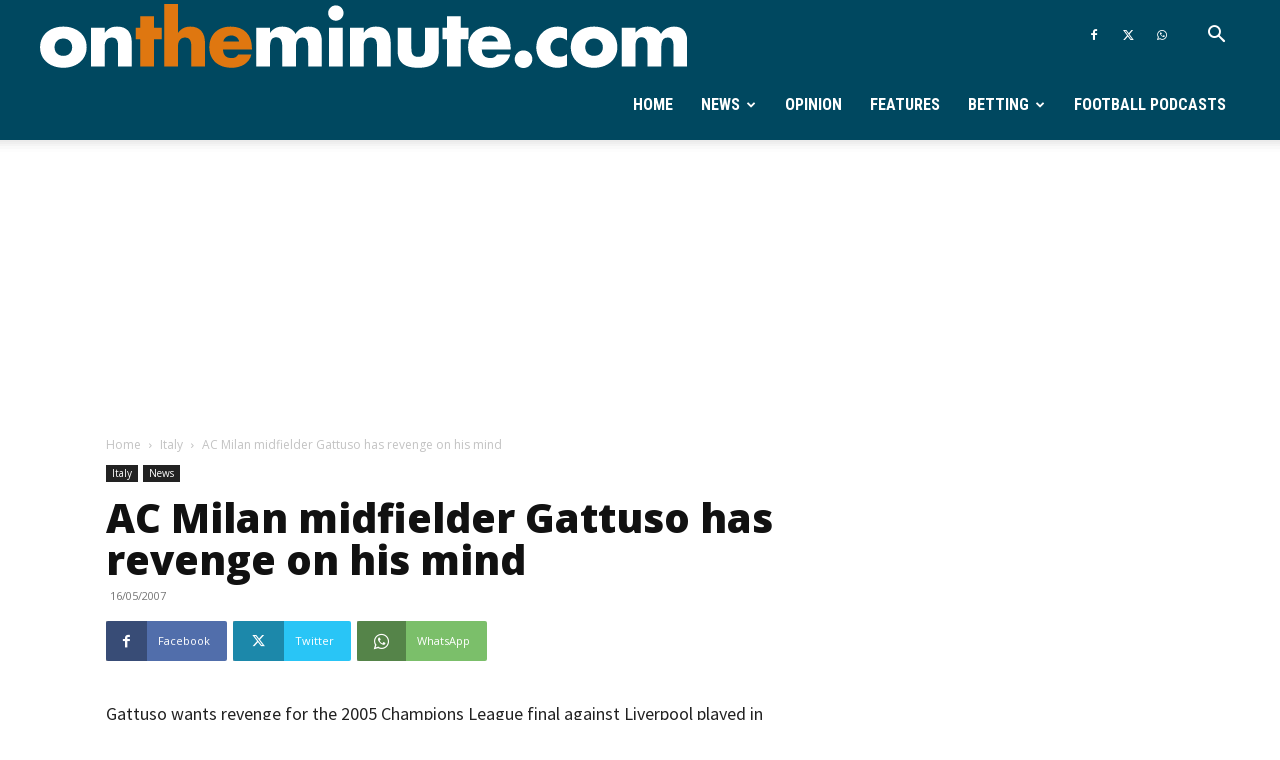

--- FILE ---
content_type: text/html; charset=utf-8
request_url: https://www.google.com/recaptcha/api2/aframe
body_size: 270
content:
<!DOCTYPE HTML><html><head><meta http-equiv="content-type" content="text/html; charset=UTF-8"></head><body><script nonce="xKyR9lP5HJYGcnwH4RXq0w">/** Anti-fraud and anti-abuse applications only. See google.com/recaptcha */ try{var clients={'sodar':'https://pagead2.googlesyndication.com/pagead/sodar?'};window.addEventListener("message",function(a){try{if(a.source===window.parent){var b=JSON.parse(a.data);var c=clients[b['id']];if(c){var d=document.createElement('img');d.src=c+b['params']+'&rc='+(localStorage.getItem("rc::a")?sessionStorage.getItem("rc::b"):"");window.document.body.appendChild(d);sessionStorage.setItem("rc::e",parseInt(sessionStorage.getItem("rc::e")||0)+1);localStorage.setItem("rc::h",'1768932876439');}}}catch(b){}});window.parent.postMessage("_grecaptcha_ready", "*");}catch(b){}</script></body></html>